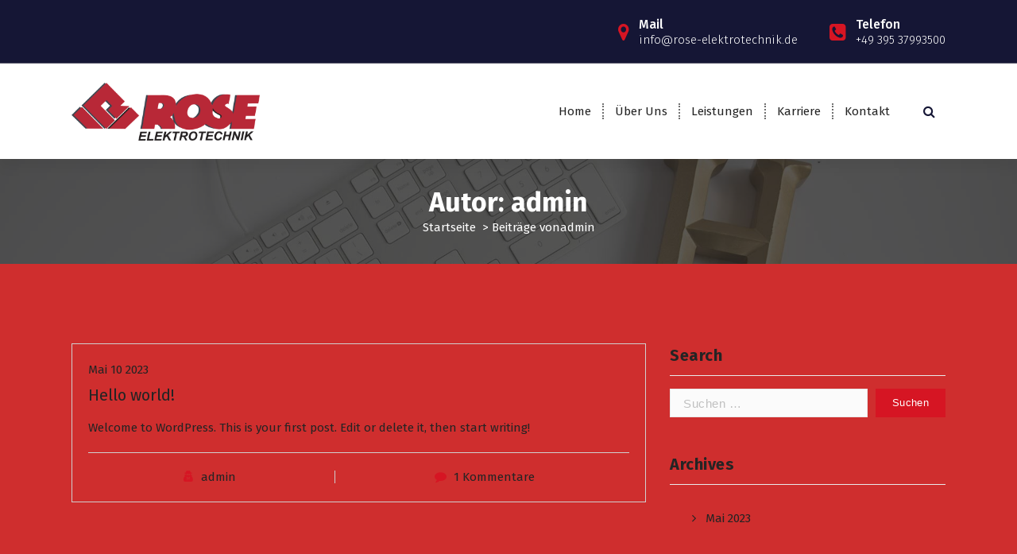

--- FILE ---
content_type: text/html
request_url: https://rose-elektrotechnik.de/author/admin/
body_size: 8827
content:
<!DOCTYPE html>
<html lang="de">
	<head>
		<meta charset="UTF-8">
		<meta name="viewport" content="width=device-width, initial-scale=1">
		<link rel="profile" href="https://gmpg.org/xfn/11">
		
		<title>admin &#8211; Rose Elektrotechnik</title>
<meta name='robots' content='max-image-preview:large' />
<link rel='dns-prefetch' href='//fonts.googleapis.com' />
<link rel="alternate" type="application/rss+xml" title="Rose Elektrotechnik &raquo; Feed" href="https://rose-elektrotechnik.de/feed/" />
<link rel="alternate" type="application/rss+xml" title="Rose Elektrotechnik &raquo; Kommentar-Feed" href="https://rose-elektrotechnik.de/comments/feed/" />
<link rel="alternate" type="application/rss+xml" title="Rose Elektrotechnik &raquo; Feed für Beiträge von admin" href="https://rose-elektrotechnik.de/author/admin/feed/" />
<style id='wp-img-auto-sizes-contain-inline-css' type='text/css'>
img:is([sizes=auto i],[sizes^="auto," i]){contain-intrinsic-size:3000px 1500px}
/*# sourceURL=wp-img-auto-sizes-contain-inline-css */
</style>
<style id='wp-emoji-styles-inline-css' type='text/css'>

	img.wp-smiley, img.emoji {
		display: inline !important;
		border: none !important;
		box-shadow: none !important;
		height: 1em !important;
		width: 1em !important;
		margin: 0 0.07em !important;
		vertical-align: -0.1em !important;
		background: none !important;
		padding: 0 !important;
	}
/*# sourceURL=wp-emoji-styles-inline-css */
</style>
<style id='wp-block-library-inline-css' type='text/css'>
:root{--wp-block-synced-color:#7a00df;--wp-block-synced-color--rgb:122,0,223;--wp-bound-block-color:var(--wp-block-synced-color);--wp-editor-canvas-background:#ddd;--wp-admin-theme-color:#007cba;--wp-admin-theme-color--rgb:0,124,186;--wp-admin-theme-color-darker-10:#006ba1;--wp-admin-theme-color-darker-10--rgb:0,107,160.5;--wp-admin-theme-color-darker-20:#005a87;--wp-admin-theme-color-darker-20--rgb:0,90,135;--wp-admin-border-width-focus:2px}@media (min-resolution:192dpi){:root{--wp-admin-border-width-focus:1.5px}}.wp-element-button{cursor:pointer}:root .has-very-light-gray-background-color{background-color:#eee}:root .has-very-dark-gray-background-color{background-color:#313131}:root .has-very-light-gray-color{color:#eee}:root .has-very-dark-gray-color{color:#313131}:root .has-vivid-green-cyan-to-vivid-cyan-blue-gradient-background{background:linear-gradient(135deg,#00d084,#0693e3)}:root .has-purple-crush-gradient-background{background:linear-gradient(135deg,#34e2e4,#4721fb 50%,#ab1dfe)}:root .has-hazy-dawn-gradient-background{background:linear-gradient(135deg,#faaca8,#dad0ec)}:root .has-subdued-olive-gradient-background{background:linear-gradient(135deg,#fafae1,#67a671)}:root .has-atomic-cream-gradient-background{background:linear-gradient(135deg,#fdd79a,#004a59)}:root .has-nightshade-gradient-background{background:linear-gradient(135deg,#330968,#31cdcf)}:root .has-midnight-gradient-background{background:linear-gradient(135deg,#020381,#2874fc)}:root{--wp--preset--font-size--normal:16px;--wp--preset--font-size--huge:42px}.has-regular-font-size{font-size:1em}.has-larger-font-size{font-size:2.625em}.has-normal-font-size{font-size:var(--wp--preset--font-size--normal)}.has-huge-font-size{font-size:var(--wp--preset--font-size--huge)}.has-text-align-center{text-align:center}.has-text-align-left{text-align:left}.has-text-align-right{text-align:right}.has-fit-text{white-space:nowrap!important}#end-resizable-editor-section{display:none}.aligncenter{clear:both}.items-justified-left{justify-content:flex-start}.items-justified-center{justify-content:center}.items-justified-right{justify-content:flex-end}.items-justified-space-between{justify-content:space-between}.screen-reader-text{border:0;clip-path:inset(50%);height:1px;margin:-1px;overflow:hidden;padding:0;position:absolute;width:1px;word-wrap:normal!important}.screen-reader-text:focus{background-color:#ddd;clip-path:none;color:#444;display:block;font-size:1em;height:auto;left:5px;line-height:normal;padding:15px 23px 14px;text-decoration:none;top:5px;width:auto;z-index:100000}html :where(.has-border-color){border-style:solid}html :where([style*=border-top-color]){border-top-style:solid}html :where([style*=border-right-color]){border-right-style:solid}html :where([style*=border-bottom-color]){border-bottom-style:solid}html :where([style*=border-left-color]){border-left-style:solid}html :where([style*=border-width]){border-style:solid}html :where([style*=border-top-width]){border-top-style:solid}html :where([style*=border-right-width]){border-right-style:solid}html :where([style*=border-bottom-width]){border-bottom-style:solid}html :where([style*=border-left-width]){border-left-style:solid}html :where(img[class*=wp-image-]){height:auto;max-width:100%}:where(figure){margin:0 0 1em}html :where(.is-position-sticky){--wp-admin--admin-bar--position-offset:var(--wp-admin--admin-bar--height,0px)}@media screen and (max-width:600px){html :where(.is-position-sticky){--wp-admin--admin-bar--position-offset:0px}}

/*# sourceURL=wp-block-library-inline-css */
</style><style id='wp-block-paragraph-inline-css' type='text/css'>
.is-small-text{font-size:.875em}.is-regular-text{font-size:1em}.is-large-text{font-size:2.25em}.is-larger-text{font-size:3em}.has-drop-cap:not(:focus):first-letter{float:left;font-size:8.4em;font-style:normal;font-weight:100;line-height:.68;margin:.05em .1em 0 0;text-transform:uppercase}body.rtl .has-drop-cap:not(:focus):first-letter{float:none;margin-left:.1em}p.has-drop-cap.has-background{overflow:hidden}:root :where(p.has-background){padding:1.25em 2.375em}:where(p.has-text-color:not(.has-link-color)) a{color:inherit}p.has-text-align-left[style*="writing-mode:vertical-lr"],p.has-text-align-right[style*="writing-mode:vertical-rl"]{rotate:180deg}
/*# sourceURL=https://rose-elektrotechnik.de/wp-includes/blocks/paragraph/style.min.css */
</style>
<style id='global-styles-inline-css' type='text/css'>
:root{--wp--preset--aspect-ratio--square: 1;--wp--preset--aspect-ratio--4-3: 4/3;--wp--preset--aspect-ratio--3-4: 3/4;--wp--preset--aspect-ratio--3-2: 3/2;--wp--preset--aspect-ratio--2-3: 2/3;--wp--preset--aspect-ratio--16-9: 16/9;--wp--preset--aspect-ratio--9-16: 9/16;--wp--preset--color--black: #000000;--wp--preset--color--cyan-bluish-gray: #abb8c3;--wp--preset--color--white: #ffffff;--wp--preset--color--pale-pink: #f78da7;--wp--preset--color--vivid-red: #cf2e2e;--wp--preset--color--luminous-vivid-orange: #ff6900;--wp--preset--color--luminous-vivid-amber: #fcb900;--wp--preset--color--light-green-cyan: #7bdcb5;--wp--preset--color--vivid-green-cyan: #00d084;--wp--preset--color--pale-cyan-blue: #8ed1fc;--wp--preset--color--vivid-cyan-blue: #0693e3;--wp--preset--color--vivid-purple: #9b51e0;--wp--preset--gradient--vivid-cyan-blue-to-vivid-purple: linear-gradient(135deg,rgb(6,147,227) 0%,rgb(155,81,224) 100%);--wp--preset--gradient--light-green-cyan-to-vivid-green-cyan: linear-gradient(135deg,rgb(122,220,180) 0%,rgb(0,208,130) 100%);--wp--preset--gradient--luminous-vivid-amber-to-luminous-vivid-orange: linear-gradient(135deg,rgb(252,185,0) 0%,rgb(255,105,0) 100%);--wp--preset--gradient--luminous-vivid-orange-to-vivid-red: linear-gradient(135deg,rgb(255,105,0) 0%,rgb(207,46,46) 100%);--wp--preset--gradient--very-light-gray-to-cyan-bluish-gray: linear-gradient(135deg,rgb(238,238,238) 0%,rgb(169,184,195) 100%);--wp--preset--gradient--cool-to-warm-spectrum: linear-gradient(135deg,rgb(74,234,220) 0%,rgb(151,120,209) 20%,rgb(207,42,186) 40%,rgb(238,44,130) 60%,rgb(251,105,98) 80%,rgb(254,248,76) 100%);--wp--preset--gradient--blush-light-purple: linear-gradient(135deg,rgb(255,206,236) 0%,rgb(152,150,240) 100%);--wp--preset--gradient--blush-bordeaux: linear-gradient(135deg,rgb(254,205,165) 0%,rgb(254,45,45) 50%,rgb(107,0,62) 100%);--wp--preset--gradient--luminous-dusk: linear-gradient(135deg,rgb(255,203,112) 0%,rgb(199,81,192) 50%,rgb(65,88,208) 100%);--wp--preset--gradient--pale-ocean: linear-gradient(135deg,rgb(255,245,203) 0%,rgb(182,227,212) 50%,rgb(51,167,181) 100%);--wp--preset--gradient--electric-grass: linear-gradient(135deg,rgb(202,248,128) 0%,rgb(113,206,126) 100%);--wp--preset--gradient--midnight: linear-gradient(135deg,rgb(2,3,129) 0%,rgb(40,116,252) 100%);--wp--preset--font-size--small: 13px;--wp--preset--font-size--medium: 20px;--wp--preset--font-size--large: 36px;--wp--preset--font-size--x-large: 42px;--wp--preset--spacing--20: 0.44rem;--wp--preset--spacing--30: 0.67rem;--wp--preset--spacing--40: 1rem;--wp--preset--spacing--50: 1.5rem;--wp--preset--spacing--60: 2.25rem;--wp--preset--spacing--70: 3.38rem;--wp--preset--spacing--80: 5.06rem;--wp--preset--shadow--natural: 6px 6px 9px rgba(0, 0, 0, 0.2);--wp--preset--shadow--deep: 12px 12px 50px rgba(0, 0, 0, 0.4);--wp--preset--shadow--sharp: 6px 6px 0px rgba(0, 0, 0, 0.2);--wp--preset--shadow--outlined: 6px 6px 0px -3px rgb(255, 255, 255), 6px 6px rgb(0, 0, 0);--wp--preset--shadow--crisp: 6px 6px 0px rgb(0, 0, 0);}:where(.is-layout-flex){gap: 0.5em;}:where(.is-layout-grid){gap: 0.5em;}body .is-layout-flex{display: flex;}.is-layout-flex{flex-wrap: wrap;align-items: center;}.is-layout-flex > :is(*, div){margin: 0;}body .is-layout-grid{display: grid;}.is-layout-grid > :is(*, div){margin: 0;}:where(.wp-block-columns.is-layout-flex){gap: 2em;}:where(.wp-block-columns.is-layout-grid){gap: 2em;}:where(.wp-block-post-template.is-layout-flex){gap: 1.25em;}:where(.wp-block-post-template.is-layout-grid){gap: 1.25em;}.has-black-color{color: var(--wp--preset--color--black) !important;}.has-cyan-bluish-gray-color{color: var(--wp--preset--color--cyan-bluish-gray) !important;}.has-white-color{color: var(--wp--preset--color--white) !important;}.has-pale-pink-color{color: var(--wp--preset--color--pale-pink) !important;}.has-vivid-red-color{color: var(--wp--preset--color--vivid-red) !important;}.has-luminous-vivid-orange-color{color: var(--wp--preset--color--luminous-vivid-orange) !important;}.has-luminous-vivid-amber-color{color: var(--wp--preset--color--luminous-vivid-amber) !important;}.has-light-green-cyan-color{color: var(--wp--preset--color--light-green-cyan) !important;}.has-vivid-green-cyan-color{color: var(--wp--preset--color--vivid-green-cyan) !important;}.has-pale-cyan-blue-color{color: var(--wp--preset--color--pale-cyan-blue) !important;}.has-vivid-cyan-blue-color{color: var(--wp--preset--color--vivid-cyan-blue) !important;}.has-vivid-purple-color{color: var(--wp--preset--color--vivid-purple) !important;}.has-black-background-color{background-color: var(--wp--preset--color--black) !important;}.has-cyan-bluish-gray-background-color{background-color: var(--wp--preset--color--cyan-bluish-gray) !important;}.has-white-background-color{background-color: var(--wp--preset--color--white) !important;}.has-pale-pink-background-color{background-color: var(--wp--preset--color--pale-pink) !important;}.has-vivid-red-background-color{background-color: var(--wp--preset--color--vivid-red) !important;}.has-luminous-vivid-orange-background-color{background-color: var(--wp--preset--color--luminous-vivid-orange) !important;}.has-luminous-vivid-amber-background-color{background-color: var(--wp--preset--color--luminous-vivid-amber) !important;}.has-light-green-cyan-background-color{background-color: var(--wp--preset--color--light-green-cyan) !important;}.has-vivid-green-cyan-background-color{background-color: var(--wp--preset--color--vivid-green-cyan) !important;}.has-pale-cyan-blue-background-color{background-color: var(--wp--preset--color--pale-cyan-blue) !important;}.has-vivid-cyan-blue-background-color{background-color: var(--wp--preset--color--vivid-cyan-blue) !important;}.has-vivid-purple-background-color{background-color: var(--wp--preset--color--vivid-purple) !important;}.has-black-border-color{border-color: var(--wp--preset--color--black) !important;}.has-cyan-bluish-gray-border-color{border-color: var(--wp--preset--color--cyan-bluish-gray) !important;}.has-white-border-color{border-color: var(--wp--preset--color--white) !important;}.has-pale-pink-border-color{border-color: var(--wp--preset--color--pale-pink) !important;}.has-vivid-red-border-color{border-color: var(--wp--preset--color--vivid-red) !important;}.has-luminous-vivid-orange-border-color{border-color: var(--wp--preset--color--luminous-vivid-orange) !important;}.has-luminous-vivid-amber-border-color{border-color: var(--wp--preset--color--luminous-vivid-amber) !important;}.has-light-green-cyan-border-color{border-color: var(--wp--preset--color--light-green-cyan) !important;}.has-vivid-green-cyan-border-color{border-color: var(--wp--preset--color--vivid-green-cyan) !important;}.has-pale-cyan-blue-border-color{border-color: var(--wp--preset--color--pale-cyan-blue) !important;}.has-vivid-cyan-blue-border-color{border-color: var(--wp--preset--color--vivid-cyan-blue) !important;}.has-vivid-purple-border-color{border-color: var(--wp--preset--color--vivid-purple) !important;}.has-vivid-cyan-blue-to-vivid-purple-gradient-background{background: var(--wp--preset--gradient--vivid-cyan-blue-to-vivid-purple) !important;}.has-light-green-cyan-to-vivid-green-cyan-gradient-background{background: var(--wp--preset--gradient--light-green-cyan-to-vivid-green-cyan) !important;}.has-luminous-vivid-amber-to-luminous-vivid-orange-gradient-background{background: var(--wp--preset--gradient--luminous-vivid-amber-to-luminous-vivid-orange) !important;}.has-luminous-vivid-orange-to-vivid-red-gradient-background{background: var(--wp--preset--gradient--luminous-vivid-orange-to-vivid-red) !important;}.has-very-light-gray-to-cyan-bluish-gray-gradient-background{background: var(--wp--preset--gradient--very-light-gray-to-cyan-bluish-gray) !important;}.has-cool-to-warm-spectrum-gradient-background{background: var(--wp--preset--gradient--cool-to-warm-spectrum) !important;}.has-blush-light-purple-gradient-background{background: var(--wp--preset--gradient--blush-light-purple) !important;}.has-blush-bordeaux-gradient-background{background: var(--wp--preset--gradient--blush-bordeaux) !important;}.has-luminous-dusk-gradient-background{background: var(--wp--preset--gradient--luminous-dusk) !important;}.has-pale-ocean-gradient-background{background: var(--wp--preset--gradient--pale-ocean) !important;}.has-electric-grass-gradient-background{background: var(--wp--preset--gradient--electric-grass) !important;}.has-midnight-gradient-background{background: var(--wp--preset--gradient--midnight) !important;}.has-small-font-size{font-size: var(--wp--preset--font-size--small) !important;}.has-medium-font-size{font-size: var(--wp--preset--font-size--medium) !important;}.has-large-font-size{font-size: var(--wp--preset--font-size--large) !important;}.has-x-large-font-size{font-size: var(--wp--preset--font-size--x-large) !important;}
/*# sourceURL=global-styles-inline-css */
</style>

<style id='classic-theme-styles-inline-css' type='text/css'>
/*! This file is auto-generated */
.wp-block-button__link{color:#fff;background-color:#32373c;border-radius:9999px;box-shadow:none;text-decoration:none;padding:calc(.667em + 2px) calc(1.333em + 2px);font-size:1.125em}.wp-block-file__button{background:#32373c;color:#fff;text-decoration:none}
/*# sourceURL=/wp-includes/css/classic-themes.min.css */
</style>
<link rel='stylesheet' id='owl-theme-default-min-css' href='https://rose-elektrotechnik.de/wp-content/themes/avril/assets/css/owl.theme.default.min.css?ver=6.9' type='text/css' media='all' />
<link rel='stylesheet' id='font-awesome-css' href='https://rose-elektrotechnik.de/wp-content/themes/avril/assets/css/fonts/font-awesome/css/font-awesome.min.css?ver=6.9' type='text/css' media='all' />
<link rel='stylesheet' id='avril-editor-style-css' href='https://rose-elektrotechnik.de/wp-content/themes/avril/assets/css/editor-style.css?ver=6.9' type='text/css' media='all' />
<link rel='stylesheet' id='avril-default-css' href='https://rose-elektrotechnik.de/wp-content/themes/avril/assets/css/color/default.css?ver=6.9' type='text/css' media='all' />
<link rel='stylesheet' id='avril-theme-css-css' href='https://rose-elektrotechnik.de/wp-content/themes/avril/assets/css/theme.css?ver=6.9' type='text/css' media='all' />
<link rel='stylesheet' id='avril-menus-css' href='https://rose-elektrotechnik.de/wp-content/themes/avril/assets/css/menu.css?ver=6.9' type='text/css' media='all' />
<link rel='stylesheet' id='avril-widgets-css' href='https://rose-elektrotechnik.de/wp-content/themes/avril/assets/css/widgets.css?ver=6.9' type='text/css' media='all' />
<link rel='stylesheet' id='avril-main-css' href='https://rose-elektrotechnik.de/wp-content/themes/avril/assets/css/main.css?ver=6.9' type='text/css' media='all' />
<link rel='stylesheet' id='avril-media-query-css' href='https://rose-elektrotechnik.de/wp-content/themes/avril/assets/css/responsive.css?ver=6.9' type='text/css' media='all' />
<link rel='stylesheet' id='avril-style-css' href='https://rose-elektrotechnik.de/wp-content/themes/avril/style.css?ver=6.9' type='text/css' media='all' />
<style id='avril-style-inline-css' type='text/css'>
.breadcrumb-content {
					min-height: 130px;
				}
.breadcrumb-area {
					background-image: url(https://rose-elektrotechnik.de/wp-content/themes/avril/assets/images/bg/breadcrumbg.jpg);
					background-attachment: scroll;
				}

.logo img, .mobile-logo img {
					max-width: 237px;
				}
 body{ 
			font-size: 15px;
			line-height: 1.5;
			text-transform: inherit;
			font-style: inherit;
		}
 h1{ 
				font-size: px;
				line-height: ;
				text-transform: inherit;
				font-style: inherit;
			}
 h2{ 
				font-size: px;
				line-height: ;
				text-transform: inherit;
				font-style: inherit;
			}
 h3{ 
				font-size: px;
				line-height: ;
				text-transform: inherit;
				font-style: inherit;
			}
 h4{ 
				font-size: px;
				line-height: ;
				text-transform: inherit;
				font-style: inherit;
			}
 h5{ 
				font-size: px;
				line-height: ;
				text-transform: inherit;
				font-style: inherit;
			}
 h6{ 
				font-size: px;
				line-height: ;
				text-transform: inherit;
				font-style: inherit;
			}
.theme-slider:after {
					opacity: 0.5;
					background: #000000;
				}

/*# sourceURL=avril-style-inline-css */
</style>
<link rel='stylesheet' id='avril-fonts-css' href='//fonts.googleapis.com/css?family=Poppins%3A300%2C300i%2C400%2C400i%2C500%2C500i%2C600%2C600i%2C700%2C700i%2C800%2C800i%2C900%2C900i&#038;subset=latin%2Clatin-ext' type='text/css' media='all' />
<link rel='stylesheet' id='animate-css' href='https://rose-elektrotechnik.de/wp-content/plugins/clever-fox//inc/assets/css/animate.css?ver=3.5.2' type='text/css' media='all' />
<link rel='stylesheet' id='owl-carousel-min-css' href='https://rose-elektrotechnik.de/wp-content/plugins/clever-fox//inc/assets/css/owl.carousel.min.css?ver=2.2.1' type='text/css' media='all' />
<script type="text/javascript" src="https://rose-elektrotechnik.de/wp-includes/js/jquery/jquery.min.js?ver=3.7.1" id="jquery-core-js"></script>
<script type="text/javascript" src="https://rose-elektrotechnik.de/wp-includes/js/jquery/jquery-migrate.min.js?ver=3.4.1" id="jquery-migrate-js"></script>
<link rel="https://api.w.org/" href="https://rose-elektrotechnik.de/wp-json/" /><link rel="alternate" title="JSON" type="application/json" href="https://rose-elektrotechnik.de/wp-json/wp/v2/users/1" /><link rel="EditURI" type="application/rsd+xml" title="RSD" href="https://rose-elektrotechnik.de/xmlrpc.php?rsd" />
<meta name="generator" content="WordPress 6.9" />
	<style type="text/css">
			.site-title,
		.site-description {
			position: absolute;
			clip: rect(1px, 1px, 1px, 1px);
		}
		</style>
	<style type="text/css" id="custom-background-css">
body.custom-background { background-color: #cf2e2e; }
</style>
	<link rel="icon" href="https://rose-elektrotechnik.de/wp-content/uploads/2023/05/cropped-01-Symbol-gross-frei-neuxx-32x32.png" sizes="32x32" />
<link rel="icon" href="https://rose-elektrotechnik.de/wp-content/uploads/2023/05/cropped-01-Symbol-gross-frei-neuxx-192x192.png" sizes="192x192" />
<link rel="apple-touch-icon" href="https://rose-elektrotechnik.de/wp-content/uploads/2023/05/cropped-01-Symbol-gross-frei-neuxx-180x180.png" />
<meta name="msapplication-TileImage" content="https://rose-elektrotechnik.de/wp-content/uploads/2023/05/cropped-01-Symbol-gross-frei-neuxx-270x270.png" />
	</head>


<body class="archive author author-admin author-1 custom-background wp-custom-logo wp-theme-avril hfeed">
<div id="page" class="site">
	<a class="skip-link screen-reader-text" href="#content">Springe zum Inhalt</a>
	
	    <!--===// Start: Header
    =================================-->

<header id="header-section" class="header header-one">
		        <!--===// Start: Header Above
        =================================-->
			<div id="above-header" class="header-above-info d-av-block d-none wow fadeInDown">
				<div class="header-widget">
					<div class="av-container">
						<div class="av-columns-area">
								<div class="av-column-5">
									<div class="widget-left text-av-left text-center">
																			</div>
								</div>
								<div class="av-column-7">
									<div class="widget-right text-av-right text-center"> 
																														
																			<aside class="widget widget-contact wgt-2">
											<div class="contact-area">
												<div class="contact-icon">
													<i class="fa fa-map-marker"></i>
												</div>
												<a href="mailto:info@rose-elektrotechnik.de" class="contact-info">
													<span class="text">Mail</span>
													<span class="title">info@rose-elektrotechnik.de</span>
												</a>
											</div>
										</aside>
										
																												<aside class="widget widget-contact wgt-3">
											<div class="contact-area">
												<div class="contact-icon">
													<i class="fa fa-phone-square"></i>
												</div>
												<a href="tel:+49 395 37993500" class="contact-info">
													<span class="text">Telefon</span>
													<span class="title">+49 395 37993500</span>
												</a>
											</div>
										</aside>
										
									</div>	
								</div>
						</div>
					</div>
				</div>
			</div>	
        <!--===// End: Header Top
        =================================-->   
	
		<div class="navigator-wrapper">
			<!--===// Start: Mobile Toggle
			=================================-->
			<div class="theme-mobile-nav sticky-nav "> 
				<div class="av-container">
					<div class="av-columns-area">
						<div class="av-column-12">
							<div class="theme-mobile-menu">
								<div class="mobile-logo">
									<div class="logo">
										<a href="https://rose-elektrotechnik.de/" class="custom-logo-link" rel="home"><img width="1468" height="455" src="https://rose-elektrotechnik.de/wp-content/uploads/2023/05/cropped-cropped-01-Logo-gross-frei-neux.png" class="custom-logo" alt="Rose Elektrotechnik" decoding="async" fetchpriority="high" srcset="https://rose-elektrotechnik.de/wp-content/uploads/2023/05/cropped-cropped-01-Logo-gross-frei-neux.png 1468w, https://rose-elektrotechnik.de/wp-content/uploads/2023/05/cropped-cropped-01-Logo-gross-frei-neux-300x93.png 300w, https://rose-elektrotechnik.de/wp-content/uploads/2023/05/cropped-cropped-01-Logo-gross-frei-neux-1024x317.png 1024w, https://rose-elektrotechnik.de/wp-content/uploads/2023/05/cropped-cropped-01-Logo-gross-frei-neux-768x238.png 768w" sizes="(max-width: 1468px) 100vw, 1468px" /></a>																						<p class="site-description">Just another WordPress site</p>
																			</div>
								</div>
								<div class="menu-toggle-wrap">
									<div class="mobile-menu-right"></div>
									<div class="hamburger-menu">
										<button type="button" class="menu-toggle">
											<div class="top-bun"></div>
											<div class="meat"></div>
											<div class="bottom-bun"></div>
										</button>
									</div>
								</div>
								<div id="mobile-m" class="mobile-menu">
									<button type="button" class="header-close-menu close-style"></button>
								</div>
																	<div class="headtop-mobi">
										<button type="button" class="header-above-toggle"><span></span></button>
									</div>
																<div id="mob-h-top" class="mobi-head-top"></div>
							</div>
						</div>
					</div>
				</div>        
			</div>
			<!--===// End: Mobile Toggle
			=================================-->

			<!--===// Start: Navigation
			=================================-->
			<div class="nav-area d-none d-av-block">
				<div class="navbar-area sticky-nav ">
					<div class="av-container">
						<div class="av-columns-area">
							<div class="av-column-2 my-auto">
								<div class="logo">
									<a href="https://rose-elektrotechnik.de/" class="custom-logo-link" rel="home"><img width="1468" height="455" src="https://rose-elektrotechnik.de/wp-content/uploads/2023/05/cropped-cropped-01-Logo-gross-frei-neux.png" class="custom-logo" alt="Rose Elektrotechnik" decoding="async" srcset="https://rose-elektrotechnik.de/wp-content/uploads/2023/05/cropped-cropped-01-Logo-gross-frei-neux.png 1468w, https://rose-elektrotechnik.de/wp-content/uploads/2023/05/cropped-cropped-01-Logo-gross-frei-neux-300x93.png 300w, https://rose-elektrotechnik.de/wp-content/uploads/2023/05/cropped-cropped-01-Logo-gross-frei-neux-1024x317.png 1024w, https://rose-elektrotechnik.de/wp-content/uploads/2023/05/cropped-cropped-01-Logo-gross-frei-neux-768x238.png 768w" sizes="(max-width: 1468px) 100vw, 1468px" /></a>																				<p class="site-description">Just another WordPress site</p>
																	</div>
							</div>
							<div class="av-column-10 my-auto">
								<div class="theme-menu">
									<nav class="menubar">
										 <ul id="menu-menue" class="menu-wrap"><li itemscope="itemscope" itemtype="https://www.schema.org/SiteNavigationElement" id="menu-item-23" class="menu-item menu-item-type-post_type menu-item-object-page menu-item-home menu-item-23 nav-item"><a title="Home" href="https://rose-elektrotechnik.de/" class="nav-link">Home</a></li>
<li itemscope="itemscope" itemtype="https://www.schema.org/SiteNavigationElement" id="menu-item-28" class="menu-item menu-item-type-post_type menu-item-object-page menu-item-28 nav-item"><a title="Über Uns" href="https://rose-elektrotechnik.de/ueber-uns/" class="nav-link">Über Uns</a></li>
<li itemscope="itemscope" itemtype="https://www.schema.org/SiteNavigationElement" id="menu-item-29" class="menu-item menu-item-type-post_type menu-item-object-page menu-item-29 nav-item"><a title="Leistungen" href="https://rose-elektrotechnik.de/leistungen/" class="nav-link">Leistungen</a></li>
<li itemscope="itemscope" itemtype="https://www.schema.org/SiteNavigationElement" id="menu-item-30" class="menu-item menu-item-type-post_type menu-item-object-page menu-item-30 nav-item"><a title="Karriere" href="https://rose-elektrotechnik.de/karriere/" class="nav-link">Karriere</a></li>
<li itemscope="itemscope" itemtype="https://www.schema.org/SiteNavigationElement" id="menu-item-31" class="menu-item menu-item-type-post_type menu-item-object-page menu-item-31 nav-item"><a title="Kontakt" href="https://rose-elektrotechnik.de/kontakt/" class="nav-link">Kontakt</a></li>
</ul>                   
									</nav>
									<div class="menu-right">
										<ul class="header-wrap-right">
																																	<li class="search-button">
												<button id="view-search-btn" class="header-search-toggle"><i class="fa fa-search"></i></button>
											</li>  
																																													 	
												
										</ul>                            
									</div>
								</div>
							</div>
						</div>
					</div>
				</div>
			</div>
			<!--===// End:  Navigation
			=================================-->
		</div>
				<!-- Quik search -->
		<div class="view-search-btn header-search-popup">
			<div class="search-overlay-layer"></div>
			<form method="get" class="search-form" action="https://rose-elektrotechnik.de/" aria-label="Suche auf der Website">
				<span class="screen-reader-text">Suche nach:</span>
				<input type="search" class="search-field header-search-field" placeholder="Tippen, um zu suchen" name="s" id="popfocus" value="" autofocus>
				<button type="submit" class="search-submit"><i class="fa fa-search"></i></button>
			</form>
			<button type="button" class="close-style header-search-close"></button>
		</div>
		<!-- / -->
		</header>
<!-- End: Header
    =================================-->
 <section id="breadcrumb-section" class="breadcrumb-area breadcrumb-center">
        <div class="av-container">
            <div class="av-columns-area">
                <div class="av-column-12">
                    <div class="breadcrumb-content">
                        <div class="breadcrumb-heading">
								<h2>
									Autor: admin								</h2>	
                        </div>
						<ol class="breadcrumb-list">
							<li><a href="https://rose-elektrotechnik.de">Startseite</a> &nbsp&gt;&nbsp<li class="active">Beiträge vonadmin</li></li>						</ol>	
                    </div>                    
                </div>
            </div>
        </div> <!-- container -->
    </section>
		
	<div id="content" class="avril-content">
	<section id="post-section" class="post-section av-py-default blog-page">
	<div class="av-container">
		<div class="av-columns-area wow fadeInUp">
				<div id="av-primary-content" class="av-column-8  wow fadeInUp">
			
								
					<article id="post-1" class="post-items mb-6 post-1 post type-post status-publish format-standard hentry category-uncategorized">
	<figure class="post-image">
	   <a href="" class="post-hover">
					</a>
		<div class="post-meta imu">
			<span class="post-list">
			   <ul class="post-categories"><li><a href=""><a href="https://rose-elektrotechnik.de/category/uncategorized/" rel="category tag">Uncategorized</a></a></li></ul>
			</span>
		</div>
	</figure>
	<div class="post-content">
		<div class="post-meta up">
			<span class="posted-on">
			   <a href="https://rose-elektrotechnik.de/2023/05/">Mai 10 2023</a>
			</span>
		</div>
	   <h5 class="post-title"><a href="https://rose-elektrotechnik.de/hello-world/" rel="bookmark">Hello world!</a></h5>
<p>Welcome to WordPress. This is your first post. Edit or delete it, then start writing!</p>
 
		<div class="post-meta down">
			<span class="author-name">
				<i class="fa fa-user-secret"></i> <a href="https://rose-elektrotechnik.de/author/admin/">admin</a>
			</span>
			<span class="comments-link">
				<i class="fa fa-comment"></i> <a href="https://rose-elektrotechnik.de/hello-world/#comments">1 Kommentare</a>
			</span>
		</div>
	</div>
</article>					
							</div>
			<div id="av-secondary-content" class="av-column-4 mb-6 mb-av-0 wow fadeInUp">
	<section class="sidebar">
		<aside id="search-1" class="widget widget_search"><h5 class="widget-title">Search</h5><form role="search" method="get" class="search-form" action="https://rose-elektrotechnik.de/">
				<label>
					<span class="screen-reader-text">Suche nach:</span>
					<input type="search" class="search-field" placeholder="Suchen …" value="" name="s" />
				</label>
				<input type="submit" class="search-submit" value="Suchen" />
			</form></aside><aside id="archives-1" class="widget widget_archive"><h5 class="widget-title">Archives</h5>
			<ul>
					<li><a href='https://rose-elektrotechnik.de/2023/05/'>Mai 2023</a></li>
			</ul>

			</aside>	</section>
</div>		</div>
	</div>
</section> 
<!--===// Start: Footer
    =================================-->
    <footer id="footer-section" class="footer-section footer footer-dark">
					<div class="footer-main">
				<div class="av-container">
					<div class="av-columns-area wow fadeInDown">
						<div class="av-column-3 mb-av-0 mb-4"><aside id="text-1" class="widget widget_text">			<div class="textwidget"><div class="footer-logo"><img src="https://rose-elektrotechnik.de/wp-content/plugins/clever-fox/inc/avril/images/logo-2.png" alt=""></div>
                        <p>There are many variations of dummy passages of Lorem Ipsum a available, but the majority have suffered that is alteration in some that form  injected humour or randomised.</p>
		</div>
		</aside></div><div class="av-column-3 mb-av-0 mb-4"><aside id="categories-1" class="widget widget_categories"><h5 class="widget-title">Categories</h5>
			<ul>
					<li class="cat-item cat-item-1"><a href="https://rose-elektrotechnik.de/category/uncategorized/">Uncategorized</a>
</li>
			</ul>

			</aside></div><div class="av-column-3 mb-av-0 mb-4"><aside id="archives-1" class="widget widget_archive"><h5 class="widget-title">Archives</h5>
			<ul>
					<li><a href='https://rose-elektrotechnik.de/2023/05/'>Mai 2023</a></li>
			</ul>

			</aside></div><div class="av-column-3 mb-av-0 mb-4"><aside id="search-1" class="widget widget_search"><h5 class="widget-title">Search</h5><form role="search" method="get" class="search-form" action="https://rose-elektrotechnik.de/">
				<label>
					<span class="screen-reader-text">Suche nach:</span>
					<input type="search" class="search-field" placeholder="Suchen …" value="" name="s" />
				</label>
				<input type="submit" class="search-submit" value="Suchen" />
			</form></aside></div>					</div>
				</div>
			</div>
			
		 <div class="footer-copyright">
            <div class="av-container">
                <div class="av-columns-area">
						<div class="av-column-12 av-md-column-12">
							<div class="footer-copy widget-center">
								<div class="copyright-text">
									Copyright &copy; 2026 Rose Elektrotechnik | Powered by <a href="https://www.nayrathemes.com/avril-free/" target="_blank">Avril WordPress Theme</a>								</div>	
							</div>
						</div>					
                </div>
            </div>
        </div>
    </footer>
    <!-- End: Footer
    =================================-->
	 <!-- ScrollUp -->
	 		<button type=button class="scrollup"><i class="fa fa-arrow-up"></i></button>
		
  <!-- / -->  
</div>
</div>
<script type="speculationrules">
{"prefetch":[{"source":"document","where":{"and":[{"href_matches":"/*"},{"not":{"href_matches":["/wp-*.php","/wp-admin/*","/wp-content/uploads/*","/wp-content/*","/wp-content/plugins/*","/wp-content/themes/avril/*","/*\\?(.+)"]}},{"not":{"selector_matches":"a[rel~=\"nofollow\"]"}},{"not":{"selector_matches":".no-prefetch, .no-prefetch a"}}]},"eagerness":"conservative"}]}
</script>
<script type="text/javascript" src="https://rose-elektrotechnik.de/wp-content/themes/avril/assets/js/wow.min.js?ver=6.9" id="wow-min-js"></script>
<script type="text/javascript" src="https://rose-elektrotechnik.de/wp-content/themes/avril/assets/js/custom.js?ver=6.9" id="avril-custom-js-js"></script>
<script type="text/javascript" src="https://rose-elektrotechnik.de/wp-content/plugins/clever-fox/inc/assets/js/owl.carousel.min.js?ver=2.2.1" id="owl-carousel-js"></script>
<script id="wp-emoji-settings" type="application/json">
{"baseUrl":"https://s.w.org/images/core/emoji/17.0.2/72x72/","ext":".png","svgUrl":"https://s.w.org/images/core/emoji/17.0.2/svg/","svgExt":".svg","source":{"concatemoji":"https://rose-elektrotechnik.de/wp-includes/js/wp-emoji-release.min.js?ver=6.9"}}
</script>
<script type="module">
/* <![CDATA[ */
/*! This file is auto-generated */
const a=JSON.parse(document.getElementById("wp-emoji-settings").textContent),o=(window._wpemojiSettings=a,"wpEmojiSettingsSupports"),s=["flag","emoji"];function i(e){try{var t={supportTests:e,timestamp:(new Date).valueOf()};sessionStorage.setItem(o,JSON.stringify(t))}catch(e){}}function c(e,t,n){e.clearRect(0,0,e.canvas.width,e.canvas.height),e.fillText(t,0,0);t=new Uint32Array(e.getImageData(0,0,e.canvas.width,e.canvas.height).data);e.clearRect(0,0,e.canvas.width,e.canvas.height),e.fillText(n,0,0);const a=new Uint32Array(e.getImageData(0,0,e.canvas.width,e.canvas.height).data);return t.every((e,t)=>e===a[t])}function p(e,t){e.clearRect(0,0,e.canvas.width,e.canvas.height),e.fillText(t,0,0);var n=e.getImageData(16,16,1,1);for(let e=0;e<n.data.length;e++)if(0!==n.data[e])return!1;return!0}function u(e,t,n,a){switch(t){case"flag":return n(e,"\ud83c\udff3\ufe0f\u200d\u26a7\ufe0f","\ud83c\udff3\ufe0f\u200b\u26a7\ufe0f")?!1:!n(e,"\ud83c\udde8\ud83c\uddf6","\ud83c\udde8\u200b\ud83c\uddf6")&&!n(e,"\ud83c\udff4\udb40\udc67\udb40\udc62\udb40\udc65\udb40\udc6e\udb40\udc67\udb40\udc7f","\ud83c\udff4\u200b\udb40\udc67\u200b\udb40\udc62\u200b\udb40\udc65\u200b\udb40\udc6e\u200b\udb40\udc67\u200b\udb40\udc7f");case"emoji":return!a(e,"\ud83e\u1fac8")}return!1}function f(e,t,n,a){let r;const o=(r="undefined"!=typeof WorkerGlobalScope&&self instanceof WorkerGlobalScope?new OffscreenCanvas(300,150):document.createElement("canvas")).getContext("2d",{willReadFrequently:!0}),s=(o.textBaseline="top",o.font="600 32px Arial",{});return e.forEach(e=>{s[e]=t(o,e,n,a)}),s}function r(e){var t=document.createElement("script");t.src=e,t.defer=!0,document.head.appendChild(t)}a.supports={everything:!0,everythingExceptFlag:!0},new Promise(t=>{let n=function(){try{var e=JSON.parse(sessionStorage.getItem(o));if("object"==typeof e&&"number"==typeof e.timestamp&&(new Date).valueOf()<e.timestamp+604800&&"object"==typeof e.supportTests)return e.supportTests}catch(e){}return null}();if(!n){if("undefined"!=typeof Worker&&"undefined"!=typeof OffscreenCanvas&&"undefined"!=typeof URL&&URL.createObjectURL&&"undefined"!=typeof Blob)try{var e="postMessage("+f.toString()+"("+[JSON.stringify(s),u.toString(),c.toString(),p.toString()].join(",")+"));",a=new Blob([e],{type:"text/javascript"});const r=new Worker(URL.createObjectURL(a),{name:"wpTestEmojiSupports"});return void(r.onmessage=e=>{i(n=e.data),r.terminate(),t(n)})}catch(e){}i(n=f(s,u,c,p))}t(n)}).then(e=>{for(const n in e)a.supports[n]=e[n],a.supports.everything=a.supports.everything&&a.supports[n],"flag"!==n&&(a.supports.everythingExceptFlag=a.supports.everythingExceptFlag&&a.supports[n]);var t;a.supports.everythingExceptFlag=a.supports.everythingExceptFlag&&!a.supports.flag,a.supports.everything||((t=a.source||{}).concatemoji?r(t.concatemoji):t.wpemoji&&t.twemoji&&(r(t.twemoji),r(t.wpemoji)))});
//# sourceURL=https://rose-elektrotechnik.de/wp-includes/js/wp-emoji-loader.min.js
/* ]]> */
</script>
</body>
</html>


<!-- Performance | https://www.ionos-group.com/brands.html
Generated @ 19.01.2026 14:27:01 -->